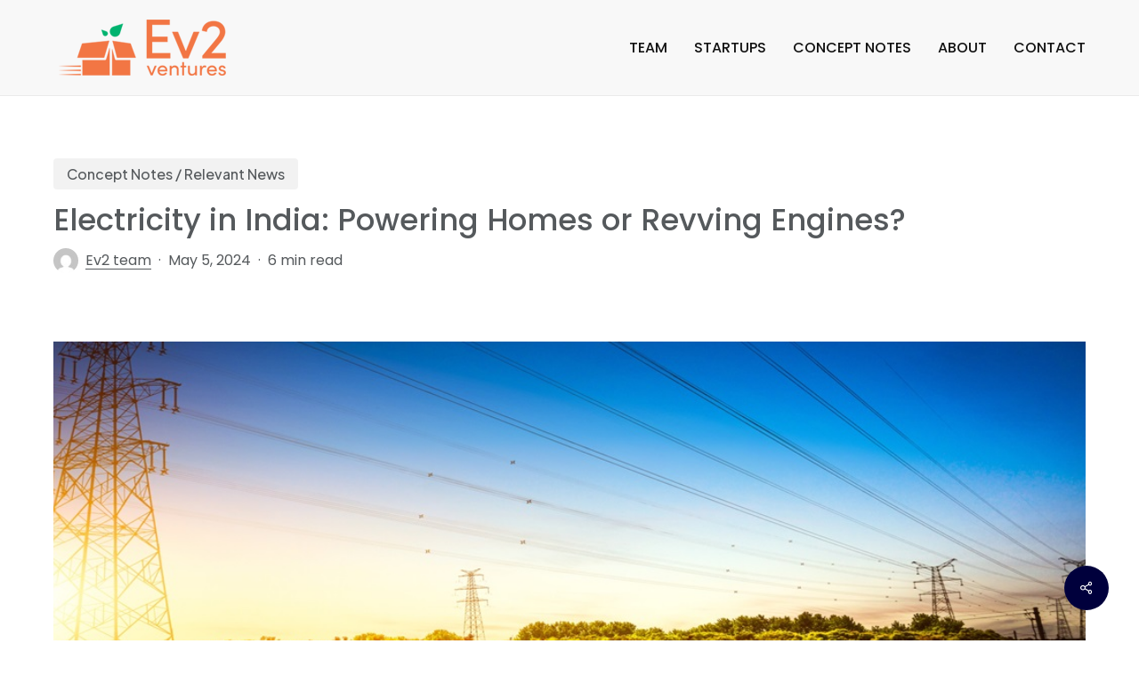

--- FILE ---
content_type: text/html; charset=UTF-8
request_url: https://ev2.vc/2024/05/05/electricity-in-india-powering-homes-or-revving-engines/
body_size: 15924
content:
<!doctype html>
<html lang="en-US" class="no-js">
<head>
	<meta charset="UTF-8">
	<meta name="viewport" content="width=device-width, initial-scale=1, maximum-scale=1, user-scalable=0" /><title>Electricity in India: Powering Homes or Revving Engines? &#8211; Ev2 Ventures &#8211; Smart Mobility</title>
<meta name='robots' content='max-image-preview:large' />
	<style>img:is([sizes="auto" i], [sizes^="auto," i]) { contain-intrinsic-size: 3000px 1500px }</style>
	<link rel='dns-prefetch' href='//fonts.googleapis.com' />
<link rel="alternate" type="application/rss+xml" title="Ev2 Ventures - Smart Mobility &raquo; Feed" href="https://ev2.vc/feed/" />
<link rel="alternate" type="application/rss+xml" title="Ev2 Ventures - Smart Mobility &raquo; Comments Feed" href="https://ev2.vc/comments/feed/" />
<link rel="preload" href="https://ev2.vc/wp-content/themes/salient/css/fonts/icomoon.woff?v=1.6" as="font" type="font/woff" crossorigin="anonymous"><link rel='stylesheet' id='salient-social-css' href='https://ev2.vc/wp-content/plugins/salient-social/css/style.css?ver=1.2.4' type='text/css' media='all' />
<style id='salient-social-inline-css' type='text/css'>

  .sharing-default-minimal .nectar-love.loved,
  body .nectar-social[data-color-override="override"].fixed > a:before, 
  body .nectar-social[data-color-override="override"].fixed .nectar-social-inner a,
  .sharing-default-minimal .nectar-social[data-color-override="override"] .nectar-social-inner a:hover,
  .nectar-social.vertical[data-color-override="override"] .nectar-social-inner a:hover {
    background-color: #00003c;
  }
  .nectar-social.hover .nectar-love.loved,
  .nectar-social.hover > .nectar-love-button a:hover,
  .nectar-social[data-color-override="override"].hover > div a:hover,
  #single-below-header .nectar-social[data-color-override="override"].hover > div a:hover,
  .nectar-social[data-color-override="override"].hover .share-btn:hover,
  .sharing-default-minimal .nectar-social[data-color-override="override"] .nectar-social-inner a {
    border-color: #00003c;
  }
  #single-below-header .nectar-social.hover .nectar-love.loved i,
  #single-below-header .nectar-social.hover[data-color-override="override"] a:hover,
  #single-below-header .nectar-social.hover[data-color-override="override"] a:hover i,
  #single-below-header .nectar-social.hover .nectar-love-button a:hover i,
  .nectar-love:hover i,
  .hover .nectar-love:hover .total_loves,
  .nectar-love.loved i,
  .nectar-social.hover .nectar-love.loved .total_loves,
  .nectar-social.hover .share-btn:hover, 
  .nectar-social[data-color-override="override"].hover .nectar-social-inner a:hover,
  .nectar-social[data-color-override="override"].hover > div:hover span,
  .sharing-default-minimal .nectar-social[data-color-override="override"] .nectar-social-inner a:not(:hover) i,
  .sharing-default-minimal .nectar-social[data-color-override="override"] .nectar-social-inner a:not(:hover) {
    color: #00003c;
  }
</style>
<link rel='stylesheet' id='wp-components-css' href='https://ev2.vc/wp-includes/css/dist/components/style.min.css?ver=6.8.3' type='text/css' media='all' />
<link rel='stylesheet' id='godaddy-styles-css' href='https://ev2.vc/wp-content/mu-plugins/vendor/wpex/godaddy-launch/includes/Dependencies/GoDaddy/Styles/build/latest.css?ver=2.0.2' type='text/css' media='all' />
<link rel='stylesheet' id='salient-grid-system-css' href='https://ev2.vc/wp-content/themes/salient/css/build/grid-system.css?ver=16.1.3' type='text/css' media='all' />
<link rel='stylesheet' id='main-styles-css' href='https://ev2.vc/wp-content/themes/salient/css/build/style.css?ver=16.1.3' type='text/css' media='all' />
<link rel='stylesheet' id='nectar-single-styles-css' href='https://ev2.vc/wp-content/themes/salient/css/build/single.css?ver=16.1.3' type='text/css' media='all' />
<link rel='stylesheet' id='nectar-element-icon-with-text-css' href='https://ev2.vc/wp-content/themes/salient/css/build/elements/element-icon-with-text.css?ver=16.1.3' type='text/css' media='all' />
<link rel='stylesheet' id='nectar-element-recent-posts-css' href='https://ev2.vc/wp-content/themes/salient/css/build/elements/element-recent-posts.css?ver=16.1.3' type='text/css' media='all' />
<link rel='stylesheet' id='nectar_default_font_open_sans-css' href='https://fonts.googleapis.com/css?family=Open+Sans%3A300%2C400%2C600%2C700&#038;subset=latin%2Clatin-ext&#038;display=swap' type='text/css' media='all' />
<link rel='stylesheet' id='responsive-css' href='https://ev2.vc/wp-content/themes/salient/css/build/responsive.css?ver=16.1.3' type='text/css' media='all' />
<link rel='stylesheet' id='select2-css' href='https://ev2.vc/wp-content/themes/salient/css/build/plugins/select2.css?ver=4.0.1' type='text/css' media='all' />
<link rel='stylesheet' id='skin-material-css' href='https://ev2.vc/wp-content/themes/salient/css/build/skin-material.css?ver=16.1.3' type='text/css' media='all' />
<link rel='stylesheet' id='salient-wp-menu-dynamic-css' href='https://ev2.vc/wp-content/uploads/salient/menu-dynamic.css?ver=26806' type='text/css' media='all' />
<link rel='stylesheet' id='dynamic-css-css' href='https://ev2.vc/wp-content/themes/salient/css/salient-dynamic-styles.css?ver=77831' type='text/css' media='all' />
<style id='dynamic-css-inline-css' type='text/css'>
.single.single-post .container-wrap{padding-top:0;}.main-content .featured-media-under-header{padding:min(6vw,90px) 0;}.featured-media-under-header__featured-media:not([data-has-img="false"]){margin-top:min(6vw,90px);}.featured-media-under-header__featured-media:not([data-format="video"]):not([data-format="audio"]):not([data-has-img="false"]){overflow:hidden;position:relative;padding-bottom:40%;}.featured-media-under-header__meta-wrap{display:flex;flex-wrap:wrap;align-items:center;}.featured-media-under-header__meta-wrap .meta-author{display:inline-flex;align-items:center;}.featured-media-under-header__meta-wrap .meta-author img{margin-right:8px;width:28px;border-radius:100px;}.featured-media-under-header__featured-media .post-featured-img{display:block;line-height:0;top:auto;bottom:0;}.featured-media-under-header__featured-media[data-n-parallax-bg="true"] .post-featured-img{height:calc(100% + 75px);}.featured-media-under-header__featured-media .post-featured-img img{position:absolute;top:0;left:0;width:100%;height:100%;object-fit:cover;object-position:top;}@media only screen and (max-width:690px){.featured-media-under-header__featured-media[data-n-parallax-bg="true"] .post-featured-img{height:calc(100% + 45px);}.featured-media-under-header__meta-wrap{font-size:14px;}}.featured-media-under-header__featured-media[data-align="center"] .post-featured-img img{object-position:center;}.featured-media-under-header__featured-media[data-align="bottom"] .post-featured-img img{object-position:bottom;}.featured-media-under-header h1{margin:max(min(0.35em,35px),20px) 0 max(min(0.25em,25px),15px) 0;}.featured-media-under-header__cat-wrap .meta-category a{line-height:1;padding:7px 15px;margin-right:15px;}.featured-media-under-header__cat-wrap .meta-category a:not(:hover){background-color:rgba(0,0,0,0.05);}.featured-media-under-header__cat-wrap .meta-category a:hover{color:#fff;}.featured-media-under-header__meta-wrap a,.featured-media-under-header__cat-wrap a{color:inherit;}.featured-media-under-header__meta-wrap > span:not(:first-child):not(.rich-snippet-hidden):before{content:"·";padding:0 .5em;}.featured-media-under-header__excerpt{margin:0 0 20px 0;}@media only screen and (min-width:691px){[data-animate="fade_in"] .featured-media-under-header__cat-wrap,[data-animate="fade_in"].featured-media-under-header .entry-title,[data-animate="fade_in"] .featured-media-under-header__meta-wrap,[data-animate="fade_in"] .featured-media-under-header__featured-media,[data-animate="fade_in"] .featured-media-under-header__excerpt,[data-animate="fade_in"].featured-media-under-header + .row .content-inner{opacity:0;transform:translateY(50px);animation:nectar_featured_media_load 1s cubic-bezier(0.25,1,0.5,1) forwards;}[data-animate="fade_in"] .featured-media-under-header__cat-wrap{animation-delay:0.1s;}[data-animate="fade_in"].featured-media-under-header .entry-title{animation-delay:0.2s;}[data-animate="fade_in"] .featured-media-under-header__excerpt{animation-delay:0.3s;}[data-animate="fade_in"] .featured-media-under-header__meta-wrap{animation-delay:0.3s;}[data-animate="fade_in"] .featured-media-under-header__featured-media{animation-delay:0.4s;}[data-animate="fade_in"].featured-media-under-header + .row .content-inner{animation-delay:0.5s;}}@keyframes nectar_featured_media_load{0%{transform:translateY(50px);opacity:0;}100%{transform:translateY(0px);opacity:1;}}#header-space{background-color:#ffffff}@media only screen and (min-width:1000px){body #ajax-content-wrap.no-scroll{min-height:calc(100vh - 107px);height:calc(100vh - 107px)!important;}}@media only screen and (min-width:1000px){#page-header-wrap.fullscreen-header,#page-header-wrap.fullscreen-header #page-header-bg,html:not(.nectar-box-roll-loaded) .nectar-box-roll > #page-header-bg.fullscreen-header,.nectar_fullscreen_zoom_recent_projects,#nectar_fullscreen_rows:not(.afterLoaded) > div{height:calc(100vh - 106px);}.wpb_row.vc_row-o-full-height.top-level,.wpb_row.vc_row-o-full-height.top-level > .col.span_12{min-height:calc(100vh - 106px);}html:not(.nectar-box-roll-loaded) .nectar-box-roll > #page-header-bg.fullscreen-header{top:107px;}.nectar-slider-wrap[data-fullscreen="true"]:not(.loaded),.nectar-slider-wrap[data-fullscreen="true"]:not(.loaded) .swiper-container{height:calc(100vh - 105px)!important;}.admin-bar .nectar-slider-wrap[data-fullscreen="true"]:not(.loaded),.admin-bar .nectar-slider-wrap[data-fullscreen="true"]:not(.loaded) .swiper-container{height:calc(100vh - 105px - 32px)!important;}}.admin-bar[class*="page-template-template-no-header"] .wpb_row.vc_row-o-full-height.top-level,.admin-bar[class*="page-template-template-no-header"] .wpb_row.vc_row-o-full-height.top-level > .col.span_12{min-height:calc(100vh - 32px);}body[class*="page-template-template-no-header"] .wpb_row.vc_row-o-full-height.top-level,body[class*="page-template-template-no-header"] .wpb_row.vc_row-o-full-height.top-level > .col.span_12{min-height:100vh;}@media only screen and (max-width:999px){.using-mobile-browser #nectar_fullscreen_rows:not(.afterLoaded):not([data-mobile-disable="on"]) > div{height:calc(100vh - 146px);}.using-mobile-browser .wpb_row.vc_row-o-full-height.top-level,.using-mobile-browser .wpb_row.vc_row-o-full-height.top-level > .col.span_12,[data-permanent-transparent="1"].using-mobile-browser .wpb_row.vc_row-o-full-height.top-level,[data-permanent-transparent="1"].using-mobile-browser .wpb_row.vc_row-o-full-height.top-level > .col.span_12{min-height:calc(100vh - 146px);}html:not(.nectar-box-roll-loaded) .nectar-box-roll > #page-header-bg.fullscreen-header,.nectar_fullscreen_zoom_recent_projects,.nectar-slider-wrap[data-fullscreen="true"]:not(.loaded),.nectar-slider-wrap[data-fullscreen="true"]:not(.loaded) .swiper-container,#nectar_fullscreen_rows:not(.afterLoaded):not([data-mobile-disable="on"]) > div{height:calc(100vh - 93px);}.wpb_row.vc_row-o-full-height.top-level,.wpb_row.vc_row-o-full-height.top-level > .col.span_12{min-height:calc(100vh - 93px);}body[data-transparent-header="false"] #ajax-content-wrap.no-scroll{min-height:calc(100vh - 93px);height:calc(100vh - 93px);}}.screen-reader-text,.nectar-skip-to-content:not(:focus){border:0;clip:rect(1px,1px,1px,1px);clip-path:inset(50%);height:1px;margin:-1px;overflow:hidden;padding:0;position:absolute!important;width:1px;word-wrap:normal!important;}.row .col img:not([srcset]){width:auto;}.row .col img.img-with-animation.nectar-lazy:not([srcset]){width:100%;}
::-webkit-scrollbar {
  height: 5px;
  width: 10px
}

::-webkit-scrollbar-track {
  background: #f1f1f1
}

::-webkit-scrollbar-thumb {
  background: #888
}

::-webkit-scrollbar-thumb:hover {
  background: #555
}
h1, h2, h3, h4, h5, h6 {
    color: #000;}
.slide-out-widget-area-toggle.mobile-icon .lines-button.x2 .lines:after, 
.slide-out-widget-area-toggle.mobile-icon .lines-button.x2 .lines:before, 
.slide-out-widget-area-toggle.mobile-icon .lines-button:after, 
.slide-out-widget-area-toggle.mobile-icon .lines-button.x2 .lines:before, 
.slide-out-widget-area-toggle.mobile-icon .lines-button:after,
.slide-out-widget-area-toggle.mobile-icon .lines,
#header-outer.transparent[data-permanent-transparent="false"] #top .slide-out-widget-area-toggle.mobile-icon i:before,
#header-outer.transparent[data-permanent-transparent="false"] #top .slide-out-widget-area-toggle.mobile-icon i:after{
    background-color: #e27d50 !important;
}
#header-outer .left-aligned-ocm .lines:before, body #header-outer .slide-out-widget-area-toggle.mobile-icon .lines:before, body[data-slide-out-widget-area-style=slide-out-from-right-hover] .slide-out-widget-area-toggle.mobile-icon .lines:before {
    width: 22px !important;
}
header#top {
    border-bottom: 1px solid rgba(106, 110, 112, 0.1) !important;
}
div#page-header-bg {
    padding: 50px 0 !important;
}
#page-header-bg .span_6 {
    transform: none;
}
#page-header-wrap, #page-header-bg,body:not(.single-post) #page-header-bg:not(.fullscreen-header) {
    height: auto !important;
}
@media only screen and (min-width :1px) and (max-width :999px) {
body:not(.single-post) #page-header-bg:not(.fullscreen-header) .span_6 {
    min-height: auto !important;
    margin-bottom: 0 !important;
}
}
.j-c-c >.span_12 {
    justify-content: center;
}
.section-title h2{
    font-size:26px !important;
    line-height:30px !important;
}
.section-title p{
    font-size:16px !important;
}
.section-title{
    border-bottom:none !important;
}
.three_boxes img{
    width: 80px !important;
    height: 80px !important;
}
.fourboxes img {
    height: 100px;
    width: auto !important;
}
.fourboxes .vc_column-inner {
    padding: 35px 15px !important;
}
.row .col .team-member h4,.team-meta h3 {
    font-size: 20px !important;
    line-height:26px !important;
    color:#111111;
}
.team-meta {
    display: flex;
    flex-direction: column-reverse;
}
.team-meta h5, .team-member p.description {
    font-size: 16px !important;
    font-weight: normal !important;
    margin: 15px 0 !important;
}
.position {
    padding: 0 10px;
    color: #111111 !important;
    font-size: 14px;
}
.nectar_team_member_overlay {
    max-width: 1000px !important;
    margin: auto;
    top: 180px;
    max-height:400px !important;
}
.team-desc {
    max-height: 300px;
}
.nectar_team_member_overlay .team_member_details {
    padding: 25px;
    max-height: 400px;2
}
.team_member_picture {
    display: none;
}
.post .content-inner .post-featured-img img {
    border-radius: 6px;
}
/*mailchimp*/
.above_footer_sec{
border-top:1px solid #e1e1e1
}
.lets_info .lets_txt {
    display: inline-block;
    vertical-align: middle;
    font-size: 18px;
    color: #111111;
    text-transform: uppercase;
    padding: 0 30px 0 0;
}
body .lets_info form .lets_list .submit_btn {
    width: 20px;
    height: 20px;
    position: absolute;
    top: 11px;
    right: 15px;
    background: url(https://growthtribe.in/ev2/wp-content/uploads/2024/03/lets_bg.png) 0 0 no-repeat;
    overflow: hidden;
    border: 0;
    text-indent: 9999px;
    padding: 0 !important;
}
body .lets_info form .lets_list .submit_btn:hover{
    transform:none !important;
}
.lets_info .lets_list {
    display: inline-block;
    vertical-align: middle;
    position: relative;
}
.lets_info .lets_list .email_txt {
    border-style: solid !important;
    border-width: 1px !important;
    border-color: rgb(212, 217, 226) !important;
    border-radius: 6px;
    background-color: rgb(255, 255, 255) !important;
    width: 350px;
    height: 42px !important;
    padding: 0 45px 0 10px !important;
    color: #b0b0b3;
    font-size: 14px;
}
@media screen and (min-width: 691px) {
.followus_info {
    float: right;
}
.position {
    height: 60px;}
}
@media screen and (max-width: 691px) {
    .lets_info,.followus_info{
        text-align:center;
    }
    .lets_info .lets_txt{
        margin-bottom:20px;
    }
    .lets_info .lets_list .email_txt{
        width:100%;
    }
.followus_info {
    margin-top: 20px;
}
.lets_info .lets_list,.followus_info .followus_txt{
    display:block !important;
}
}
.followus_info .followus_txt {
    display: inline-block;
    vertical-align: middle;
    font-size: 14px;
    color: #696969;
    padding: 0 30px 0 0;
}
.followus_info .followus_txt h5 {
    margin: 0;
    padding: 0;
    font-size: 18px;
    color: #111111;
    text-transform: uppercase;
}
.followus_info .followus_txt p {
    margin: 0;
    padding: 0;
}
.followus_info .followus_list {
    display: inline-block;
    vertical-align: middle;
}
.followus_info .followus_list ul {
    margin: 0;
    padding: 0;
    list-style: none;
}
.followus_info .followus_list ul li {
    display: inline-block;
    vertical-align: middle;
    margin: 0 5px;
    padding: 0;
    color: #111111;
    font-size: 20px;
}
/*mailchimp*/
.row .col .iwithtext .iwt-icon img:not([srcset]){
    width:auto !important;
}
.iwithtext .iwt-text {
    padding-left: 30px;
}
div[data-style=parallax_next_only].blog_next_prev_buttons h3{
    font-size:20px !important;
}
.fs-18 {
    font-size: 18px;
}
.post-area {
    max-width: 100% !important;
}
</style>
<link rel='stylesheet' id='redux-google-fonts-salient_redux-css' href='https://fonts.googleapis.com/css?family=Plus+Jakarta+Sans%3A700%2C500%2C400%2C300%7CPoppins%3A500%2C400%7CRubik%3A500&#038;subset=latin&#038;display=swap&#038;ver=6.8.3' type='text/css' media='all' />
<script type="text/javascript" src="https://ev2.vc/wp-includes/js/jquery/jquery.min.js?ver=3.7.1" id="jquery-core-js"></script>
<script type="text/javascript" src="https://ev2.vc/wp-includes/js/jquery/jquery-migrate.min.js?ver=3.4.1" id="jquery-migrate-js"></script>
<script></script><link rel="https://api.w.org/" href="https://ev2.vc/wp-json/" /><link rel="alternate" title="JSON" type="application/json" href="https://ev2.vc/wp-json/wp/v2/posts/315" /><link rel="EditURI" type="application/rsd+xml" title="RSD" href="https://ev2.vc/xmlrpc.php?rsd" />
<meta name="generator" content="WordPress 6.8.3" />
<link rel="canonical" href="https://ev2.vc/2024/05/05/electricity-in-india-powering-homes-or-revving-engines/" />
<link rel='shortlink' href='https://ev2.vc/?p=315' />
<link rel="alternate" title="oEmbed (JSON)" type="application/json+oembed" href="https://ev2.vc/wp-json/oembed/1.0/embed?url=https%3A%2F%2Fev2.vc%2F2024%2F05%2F05%2Felectricity-in-india-powering-homes-or-revving-engines%2F" />
<link rel="alternate" title="oEmbed (XML)" type="text/xml+oembed" href="https://ev2.vc/wp-json/oembed/1.0/embed?url=https%3A%2F%2Fev2.vc%2F2024%2F05%2F05%2Felectricity-in-india-powering-homes-or-revving-engines%2F&#038;format=xml" />
<script type="text/javascript"> var root = document.getElementsByTagName( "html" )[0]; root.setAttribute( "class", "js" ); </script><meta name="generator" content="Powered by WPBakery Page Builder - drag and drop page builder for WordPress."/>
<link rel="icon" href="https://ev2.vc/wp-content/uploads/2024/03/cropped-ev2_favicon-300x300-1-100x100.png" sizes="32x32" />
<link rel="icon" href="https://ev2.vc/wp-content/uploads/2024/03/cropped-ev2_favicon-300x300-1.png" sizes="192x192" />
<link rel="apple-touch-icon" href="https://ev2.vc/wp-content/uploads/2024/03/cropped-ev2_favicon-300x300-1.png" />
<meta name="msapplication-TileImage" content="https://ev2.vc/wp-content/uploads/2024/03/cropped-ev2_favicon-300x300-1.png" />
<noscript><style> .wpb_animate_when_almost_visible { opacity: 1; }</style></noscript></head><body class="wp-singular post-template-default single single-post postid-315 single-format-standard wp-theme-salient material wpb-js-composer js-comp-ver-7.1 vc_responsive" data-footer-reveal="false" data-footer-reveal-shadow="none" data-header-format="default" data-body-border="off" data-boxed-style="" data-header-breakpoint="1000" data-dropdown-style="minimal" data-cae="easeOutQuart" data-cad="1400" data-megamenu-width="contained" data-aie="none" data-ls="fancybox" data-apte="standard" data-hhun="0" data-fancy-form-rcs="1" data-form-style="default" data-form-submit="default" data-is="minimal" data-button-style="slightly_rounded_shadow" data-user-account-button="false" data-flex-cols="true" data-col-gap="50px" data-header-inherit-rc="false" data-header-search="false" data-animated-anchors="true" data-ajax-transitions="false" data-full-width-header="false" data-slide-out-widget-area="true" data-slide-out-widget-area-style="slide-out-from-right" data-user-set-ocm="off" data-loading-animation="none" data-bg-header="false" data-responsive="1" data-ext-responsive="true" data-ext-padding="60" data-header-resize="0" data-header-color="custom" data-cart="false" data-remove-m-parallax="" data-remove-m-video-bgs="" data-m-animate="1" data-force-header-trans-color="light" data-smooth-scrolling="0" data-permanent-transparent="false" >
	
	<script type="text/javascript">
	 (function(window, document) {

		 if(navigator.userAgent.match(/(Android|iPod|iPhone|iPad|BlackBerry|IEMobile|Opera Mini)/)) {
			 document.body.className += " using-mobile-browser mobile ";
		 }
		 if(navigator.userAgent.match(/Mac/) && navigator.maxTouchPoints && navigator.maxTouchPoints > 2) {
			document.body.className += " using-ios-device ";
		}

		 if( !("ontouchstart" in window) ) {

			 var body = document.querySelector("body");
			 var winW = window.innerWidth;
			 var bodyW = body.clientWidth;

			 if (winW > bodyW + 4) {
				 body.setAttribute("style", "--scroll-bar-w: " + (winW - bodyW - 4) + "px");
			 } else {
				 body.setAttribute("style", "--scroll-bar-w: 0px");
			 }
		 }

	 })(window, document);
   </script><a href="#ajax-content-wrap" class="nectar-skip-to-content">Skip to main content</a><div class="ocm-effect-wrap"><div class="ocm-effect-wrap-inner">	
	<div id="header-space"  data-header-mobile-fixed='1'></div> 
	
		<div id="header-outer" data-has-menu="true" data-has-buttons="no" data-header-button_style="shadow_hover_scale" data-using-pr-menu="false" data-mobile-fixed="1" data-ptnm="false" data-lhe="animated_underline" data-user-set-bg="#f8f8f8" data-format="default" data-permanent-transparent="false" data-megamenu-rt="0" data-remove-fixed="0" data-header-resize="0" data-cart="false" data-transparency-option="" data-box-shadow="small" data-shrink-num="6" data-using-secondary="0" data-using-logo="1" data-logo-height="97" data-m-logo-height="70" data-padding="5" data-full-width="false" data-condense="false" >
		
<div id="search-outer" class="nectar">
	<div id="search">
		<div class="container">
			 <div id="search-box">
				 <div class="inner-wrap">
					 <div class="col span_12">
						  <form role="search" action="https://ev2.vc/" method="GET">
														 <input type="text" name="s"  value="" aria-label="Search" placeholder="Type what you&#039;re looking for" />
							 
						
												</form>
					</div><!--/span_12-->
				</div><!--/inner-wrap-->
			 </div><!--/search-box-->
			 <div id="close"><a href="#"><span class="screen-reader-text">Close Search</span>
				<span class="close-wrap"> <span class="close-line close-line1"></span> <span class="close-line close-line2"></span> </span>				 </a></div>
		 </div><!--/container-->
	</div><!--/search-->
</div><!--/search-outer-->

<header id="top">
	<div class="container">
		<div class="row">
			<div class="col span_3">
								<a id="logo" href="https://ev2.vc" data-supplied-ml-starting-dark="false" data-supplied-ml-starting="false" data-supplied-ml="false" >
					<img class="stnd skip-lazy dark-version" width="200" height="97" alt="Ev2 Ventures - Smart Mobility" src="https://ev2.vc/wp-content/uploads/2024/03/ev2_logo.png"  />				</a>
							</div><!--/span_3-->

			<div class="col span_9 col_last">
									<div class="nectar-mobile-only mobile-header"><div class="inner"></div></div>
													<div class="slide-out-widget-area-toggle mobile-icon slide-out-from-right" data-custom-color="false" data-icon-animation="simple-transform">
						<div> <a href="#sidewidgetarea" role="button" aria-label="Navigation Menu" aria-expanded="false" class="closed">
							<span class="screen-reader-text">Menu</span><span aria-hidden="true"> <i class="lines-button x2"> <i class="lines"></i> </i> </span>
						</a></div>
					</div>
				
									<nav>
													<ul class="sf-menu">
								<li id="menu-item-128" class="menu-item menu-item-type-custom menu-item-object-custom menu-item-home nectar-regular-menu-item menu-item-128"><a href="https://ev2.vc/#team"><span class="menu-title-text">Team</span></a></li>
<li id="menu-item-129" class="menu-item menu-item-type-custom menu-item-object-custom menu-item-home nectar-regular-menu-item menu-item-129"><a href="https://ev2.vc/#startups"><span class="menu-title-text">Startups</span></a></li>
<li id="menu-item-125" class="menu-item menu-item-type-post_type menu-item-object-page nectar-regular-menu-item menu-item-125"><a href="https://ev2.vc/blog/"><span class="menu-title-text">Concept Notes</span></a></li>
<li id="menu-item-127" class="menu-item menu-item-type-post_type menu-item-object-page nectar-regular-menu-item menu-item-127"><a href="https://ev2.vc/about/"><span class="menu-title-text">About</span></a></li>
<li id="menu-item-126" class="menu-item menu-item-type-post_type menu-item-object-page nectar-regular-menu-item menu-item-126"><a href="https://ev2.vc/contact/"><span class="menu-title-text">Contact</span></a></li>
							</ul>
													<ul class="buttons sf-menu" data-user-set-ocm="off">

								
							</ul>
						
					</nav>

					
				</div><!--/span_9-->

				
			</div><!--/row-->
					</div><!--/container-->
	</header>		
	</div>
		<div id="ajax-content-wrap">


<div class="container-wrap no-sidebar" data-midnight="dark" data-remove-post-date="0" data-remove-post-author="0" data-remove-post-comment-number="0">
	<div class="container main-content">

		
<div class="row hentry featured-media-under-header" data-animate="none">
  <div class="featured-media-under-header__content">
    <div class="featured-media-under-header__cat-wrap">
    
<span class="meta-category nectar-inherit-label">

<a class="nectar-inherit-border-radius nectar-bg-hover-accent-color concept-notes-relevant-news" href="https://ev2.vc/category/concept-notes-relevant-news/">Concept Notes / Relevant News</a></span>    </div>

    <h1 class="entry-title">Electricity in India: Powering Homes or Revving Engines?</h1>
        <div class="featured-media-under-header__meta-wrap nectar-link-underline-effect">
    <span class="meta-author vcard author"><img alt='Ev2 team' src='https://secure.gravatar.com/avatar/cb83b106b2b2d089de34b037d1ee4c300d1e2437e6b8d416e562876012fb9bdd?s=40&#038;d=mm&#038;r=g' srcset='https://secure.gravatar.com/avatar/cb83b106b2b2d089de34b037d1ee4c300d1e2437e6b8d416e562876012fb9bdd?s=80&#038;d=mm&#038;r=g 2x' class='avatar avatar-40 photo' height='40' width='40' decoding='async'/><span><span class="fn"><a href="https://ev2.vc/author/admin/" title="Posts by Ev2 team" rel="author">Ev2 team</a></span></span></span><span class="meta-date date updated">May 5, 2024</span><span class="meta-reading-time">6 min read</span>    </div>

      </div>
    <div class="featured-media-under-header__featured-media" data-n-parallax-bg="true" data-parallax-speed="subtle" data-has-img="true" data-align="center" data-format="default">
    <style type="text/css">@media only screen and (max-width: 999px) and (min-width: 691px) {
          .featured-media-under-header__featured-media .post-featured-img {
             background-image: url("https://ev2.vc/wp-content/uploads/2024/05/banner-1024x419.jpg")!important;
          }
        }
        @media only screen and (max-width: 690px) {
          .featured-media-under-header__featured-media .post-featured-img {
            background-image: url("https://ev2.vc/wp-content/uploads/2024/05/banner-768x314.jpg")!important;
         }
        }</style><span class="post-featured-img page-header-bg-image parallax-layer"><img width="1160" height="475" src="https://ev2.vc/wp-content/uploads/2024/05/banner.jpg" class="attachment-full size-full wp-post-image" alt="" decoding="async" loading="lazy" srcset="https://ev2.vc/wp-content/uploads/2024/05/banner.jpg 1160w, https://ev2.vc/wp-content/uploads/2024/05/banner-300x123.jpg 300w, https://ev2.vc/wp-content/uploads/2024/05/banner-1024x419.jpg 1024w, https://ev2.vc/wp-content/uploads/2024/05/banner-768x314.jpg 768w" sizes="auto, (max-width: 1160px) 100vw, 1160px" /></span>  </div>
  </div>
		<div class="row">

			
			<div class="post-area col standard-minimal span_12 col_last" role="main">

			
<article id="post-315" class="post-315 post type-post status-publish format-standard has-post-thumbnail category-concept-notes-relevant-news">
  
  <div class="inner-wrap">

		<div class="post-content" data-hide-featured-media="0">
      
        <div class="content-inner"><p><small><em>‘ACCELERATE‘ by EV2 Ventures is a multi-part article series on the smart mobility landscape in India. In the fourth edition, we outline our perspective on the collective efforts that need to assimilate in the mobility space to achieve India’s target of Net zero Emissions by 2070.</em></small></p>
<p><strong>The Growth of  Power Generation in India: Generation, Transmission &amp; Distribution</strong><strong> </strong></p>
<p>After, China &amp; USA, India sits as the world&#8217;s third-largest electricity producer, boasting a total installed capacity of 417 GW as of May 2023. The ambitious target for 2023-24 is 1.75 million GWh, representing a 7.2% increase from FY 2022-23 where the total electricity generation reached 1.62 million GWh. The CAGR of total installed generation capacity was 7.7% during the period from 2008-09 to 2022-23. The CAGR in RES was 17.4%, whereas it was 5.7% in all other sources during the period.</p>
<p>Government of India has set an ambitious target for enhancement of non-fossil fuel energy capacity to 500 GW (179 GWh presently) by 2030 showing a CAGR of 15%</p>
<p><strong><img fetchpriority="high" decoding="async" class="size-full wp-image-332 aligncenter" src="https://ev2.vc/wp-content/uploads/2024/05/chart1.jpg" alt="" width="1152" height="352" srcset="https://ev2.vc/wp-content/uploads/2024/05/chart1.jpg 1152w, https://ev2.vc/wp-content/uploads/2024/05/chart1-300x92.jpg 300w, https://ev2.vc/wp-content/uploads/2024/05/chart1-1024x313.jpg 1024w, https://ev2.vc/wp-content/uploads/2024/05/chart1-768x235.jpg 768w" sizes="(max-width: 1152px) 100vw, 1152px" /> </strong></p>
<p>The transmission sector opened to private investments in 1998,  but characterized by high sunk costs, operates as a natural monopoly, limiting entry for non-public entities. Private investments require approval from CERC, although the public sector dominates. The Ministry of Power&#8217;s plan aims to integrate over 500 GW of renewable energy capacity by 2030, providing visibility and investment opportunities for developers.</p>
<p>Bulk transmission (220 kV &amp; above) grew from 2.21 lakh ckm in 2008-09 to 4.71 lakh ckm in 2022-23, reflecting a 5.6% CAGR. Substation transformation capacity increased from 2.89 lakh MVA to 11.80 lakh MVA, with a CAGR of 10.6% during the same period, as shown below.</p>
<p><img decoding="async" class="size-full wp-image-331 aligncenter" src="https://ev2.vc/wp-content/uploads/2024/05/chart2.jpg" alt="" width="910" height="422" srcset="https://ev2.vc/wp-content/uploads/2024/05/chart2.jpg 910w, https://ev2.vc/wp-content/uploads/2024/05/chart2-300x139.jpg 300w, https://ev2.vc/wp-content/uploads/2024/05/chart2-768x356.jpg 768w" sizes="(max-width: 910px) 100vw, 910px" /></p>
<p>Source: CEA</p>
<p>The distribution sector, a vital component in the electricity supply chain, is predominantly owned by State Electricity Distribution Companies (DISCOMs)/State Electricity Boards (SEBs). As per the latest available ‘Report on Performance of State Power Utilities2021-22’ published by Power Finance Corporation Ltd (PFC), the average all-India AT&amp;C losses were about 16.42% in 2021-22. More than 90% of these losses can be attributed to Transmission and Distribution Losses, which correspond to electricity produced but not paid for. The government is prioritizing grid modernization and smart metering to address distribution challenges.</p>
<p><strong><br />
Consumption</strong></p>
<p># Projected Generation &amp; Consumption according to historical CAGRs. Export &amp; Import of electricity along with AT&amp; C Losses not included.</p>
<p>The consumption reached 1503.65 BU KWH i.e. 1.5 million GWh in 2022-23, according to the Central Electricity Authority (CEA). This represents a 9.5% increase compared to 2021-22.</p>
<p><em>Per capita consumption: </em></p>
<p>In financial year 2022, it was around 1.3 megawatt-hours (MWh) per capita. This value shows the average electricity consumption per person in India (<a href="https://cercind.gov.in/2023/market_monitoring/Annual%20Report%202022-23.pdf">CERC</a>). <em> </em>Despite being the third-largest producer, India&#8217;s per capita electricity consumption remains low at 1,327 kWh (FY 2023) as compared to the international average of around 3577 kWh. The residential sector consumes 24% of total electricity, followed by agriculture (18%) and industry (17%) (Source: IEA, 2022).</p>
<p>India has become a net exporter of power, exporting 2,410 GWh to Bangladesh, Nepal and Bhutan in FY23</p>
<p><img loading="lazy" decoding="async" class="size-full wp-image-330 aligncenter" src="https://ev2.vc/wp-content/uploads/2024/05/chart3.jpg" alt="" width="1159" height="228" srcset="https://ev2.vc/wp-content/uploads/2024/05/chart3.jpg 1159w, https://ev2.vc/wp-content/uploads/2024/05/chart3-300x59.jpg 300w, https://ev2.vc/wp-content/uploads/2024/05/chart3-1024x201.jpg 1024w, https://ev2.vc/wp-content/uploads/2024/05/chart3-768x151.jpg 768w" sizes="auto, (max-width: 1159px) 100vw, 1159px" /></p>
<p>&nbsp;</p>
<p><strong>Is the electricity generation enough?</strong></p>
<p>-Electric vehicle (EV) charging infrastructure and adoption are in their nascent stages. With 3.2 million EVs sold till date with 1.7 Mn 2-Wheelers, 1.2 Mn 3-Wheelers, 150k 4-Wheelers, and 5000 buses, the total energy requirement for 2023 was a mere 625 GWh, amounting to the per capita consumption of less than 1 KWh.</p>
<p>-With the electric vehicle market expected to grow at a CAGR of 44% to roughly 14.5 million EV Sales annually (excluding E-rickshaws) by 2030, the energy requirement of the total EVs on road i.e. around 44 million vehicles would be roughly 19,000 GWh/year** i.e. less than 1% of the total expected energy generation of 2.2 million GWh.</p>
<p>&#8211; The electricity requirement of EVs is expected to grow at a CAGR of 63% but due to such low quantum, the energy requirement by 2030 is not substantial considering India recently exported roughly 13% of the expected requirement of ~19000 GWh to neighboring countries in 2022-23.</p>
<p>Growing Electricity requirement with increasing EV Sales in India^</p>
<p>*For energy consumption calculation was done using the following assumptions: 1000km/month utilization; 2W- 4KWh battery with a range of 130km; 3W passenger- 9KWh battery with a range of 160km, 3W Goods- 9KWh battery with a range of 100km; 4W- 26KWh battery with a range of 300kms; Bus- 300KWh battery with a range of 250km</p>
<p>**The total energy consumption on average per vehicle is taken to be 301KWh increasing at 5% annually to factor in increasing battery efficiency. The total no. of vehicles excludes E-ricks</p>
<p>^The surplus is calculated without factoring in exports, imports &amp; theft</p>
<p>-The electricity consumption showed a CAGR of 4.27% from 2012-13 to 2022-23, while the electricity generation and generation capacity increased at a CAGR of 5.18% and 7.7% respectively during the same period. The faster generation rate enabled India to reduce its deficit from 8.7% to 0.5% in a decade. If the trend continues, India will continue to grow at a surplus ( ~6% by 2030), despite the increasing EV energy demand as it contributes to less than 15% of the added supply.</p>
<p>-The AT&amp;C losses have declined from 22% in FY 22 to 16% FY 23, showing a 27% decline. This comes in effect as Ministry of Power launched  Revamped Distribution Sector Scheme (RDSS) in July, 2021 to reduce the AT&amp;C losses to pan-India levels of 12-15% and ACS-ARR (Average Cost of Supply &#8211; Average Realizable Revenue) gap to zero by 2024-25.</p>
<p><img loading="lazy" decoding="async" class=" wp-image-329 alignnone" src="https://ev2.vc/wp-content/uploads/2024/05/chart4.jpg" alt="" width="514" height="333" border="1" data-wp-editing="1" srcset="https://ev2.vc/wp-content/uploads/2024/05/chart4.jpg 555w, https://ev2.vc/wp-content/uploads/2024/05/chart4-300x195.jpg 300w" sizes="auto, (max-width: 514px) 100vw, 514px" /> <img loading="lazy" decoding="async" class=" wp-image-328 alignright" src="https://ev2.vc/wp-content/uploads/2024/05/chart5.jpg" alt="" width="538" height="333" border="1" srcset="https://ev2.vc/wp-content/uploads/2024/05/chart5.jpg 594w, https://ev2.vc/wp-content/uploads/2024/05/chart5-300x186.jpg 300w" sizes="auto, (max-width: 538px) 100vw, 538px" /></p>
<p><img loading="lazy" decoding="async" class="size-full wp-image-333 aligncenter" src="https://ev2.vc/wp-content/uploads/2024/05/chart6.jpg" alt="" width="1195" height="156" srcset="https://ev2.vc/wp-content/uploads/2024/05/chart6.jpg 1195w, https://ev2.vc/wp-content/uploads/2024/05/chart6-300x39.jpg 300w, https://ev2.vc/wp-content/uploads/2024/05/chart6-1024x134.jpg 1024w, https://ev2.vc/wp-content/uploads/2024/05/chart6-768x100.jpg 768w" sizes="auto, (max-width: 1195px) 100vw, 1195px" /></p>
<p><strong>Conclusion</strong><strong> </strong></p>
<p>Choice between powering homes and charging EVs is not a stark binary. Grid modernization, renewable energy integration, and smart charging technologies, like off-peak charging, can harmonize electricity needs without sacrificing convenience or sustainability. This, coupled with effective theft reduction and infrastructure upgrades, paves the way for a robust future where Indian homes and EVs thrive in tandem, powered by a clean and resilient electricity grid.</p>
<p>&nbsp;</p>
<p><small><em>Contact Us: We welcome all friends of Ev2 Ventures to reach out for an open discussion and we are just an email away for any inquiries or clarifications – </em><em><u>Email: </u></em><a href="mailto:Team@Ev2.vc"><em>Team@Ev2.vc</em></a></small></p>
</div>        
      </div><!--/post-content-->
      
    </div><!--/inner-wrap-->
    
</article>
		</div><!--/post-area-->

			
		</div><!--/row-->

		<div class="row">

			<div data-n-parallax-bg="true" data-parallax-speed="subtle" data-post-header-style="image_under" class="blog_next_prev_buttons vc_row-fluid  standard_section" data-style="parallax_next_only" data-midnight="light"> <div class="parallax-layer-wrap"><div class="parallax-layer"><div class="post-bg-img" style="background-image: url(https://ev2.vc/wp-content/uploads/2024/03/bright-pop-landscape-road-scaled.jpg);"></div></div></div>
					 <div class="col span_12 dark left">
						 <div class="inner">
							 <span><i class="next-prev-title">Next Post</i></span><a href="https://ev2.vc/2023/09/29/the-need-for-sustainable-transportation-in-india/" rel="prev"><h3>The Need for Sustainable Transportation In India</h3></a>						 </div>
					 </div>
					 <span class="bg-overlay"></span>
					 <span class="full-link"><a href="https://ev2.vc/2023/09/29/the-need-for-sustainable-transportation-in-india/" rel="prev">The Need for Sustainable Transportation In India</a></span>

				 
			 </div>

			 <div class="row vc_row-fluid full-width-section related-post-wrap" data-using-post-pagination="true" data-midnight="dark"> <div class="row-bg-wrap"><div class="row-bg"></div></div> <h3 class="related-title ">Related Posts</h3><div class="row span_12 blog-recent related-posts columns-3" data-style="material" data-color-scheme="light">
						<div class="col span_4">
							<div class="inner-wrap post-144 post type-post status-publish format-standard has-post-thumbnail category-concept-notes-relevant-news">

								<a href="https://ev2.vc/2023/09/29/the-need-for-sustainable-transportation-in-india/" class="img-link"><span class="post-featured-img"><img width="600" height="403" src="https://ev2.vc/wp-content/uploads/2024/03/bright-pop-landscape-road-600x403.jpg" class="attachment-portfolio-thumb size-portfolio-thumb wp-post-image" alt="" title="" decoding="async" loading="lazy" srcset="https://ev2.vc/wp-content/uploads/2024/03/bright-pop-landscape-road-600x403.jpg 600w, https://ev2.vc/wp-content/uploads/2024/03/bright-pop-landscape-road-900x604.jpg 900w, https://ev2.vc/wp-content/uploads/2024/03/bright-pop-landscape-road-400x269.jpg 400w" sizes="auto, (max-width: 600px) 100vw, 600px" /></span></a>
								<span class="meta-category"><a class="concept-notes-relevant-news" href="https://ev2.vc/category/concept-notes-relevant-news/">Concept Notes / Relevant News</a></span>
								<a class="entire-meta-link" href="https://ev2.vc/2023/09/29/the-need-for-sustainable-transportation-in-india/" aria-label="The Need for Sustainable Transportation In India"></a>

								<div class="article-content-wrap">
									<div class="post-header">
										<span class="meta">
																					</span>
										<h3 class="title">The Need for Sustainable Transportation In India</h3>
										<div class="excerpt">Replacing the conventional transportation system with a sustainable one needs a holistic approach and mandates serious efforts on the part&hellip;</div>									</div><!--/post-header-->

									<div class="grav-wrap"><img alt='Ev2 team' src='https://secure.gravatar.com/avatar/cb83b106b2b2d089de34b037d1ee4c300d1e2437e6b8d416e562876012fb9bdd?s=70&#038;d=mm&#038;r=g' srcset='https://secure.gravatar.com/avatar/cb83b106b2b2d089de34b037d1ee4c300d1e2437e6b8d416e562876012fb9bdd?s=140&#038;d=mm&#038;r=g 2x' class='avatar avatar-70 photo' height='70' width='70' loading='lazy' decoding='async'/><div class="text"> <a href="https://ev2.vc/author/admin/">Ev2 team</a><span>September 29, 2023</span></div></div>								</div>

								
							</div>
						</div>
						
						<div class="col span_4">
							<div class="inner-wrap post-145 post type-post status-publish format-standard has-post-thumbnail category-concept-notes-relevant-news">

								<a href="https://ev2.vc/2021/02/08/rising-digitization-to-redefine-indian-logistics-transportation-industry/" class="img-link"><span class="post-featured-img"><img width="600" height="403" src="https://ev2.vc/wp-content/uploads/2024/03/Logistics-600x403.jpeg" class="attachment-portfolio-thumb size-portfolio-thumb wp-post-image" alt="" title="" decoding="async" loading="lazy" srcset="https://ev2.vc/wp-content/uploads/2024/03/Logistics-600x403.jpeg 600w, https://ev2.vc/wp-content/uploads/2024/03/Logistics-900x604.jpeg 900w, https://ev2.vc/wp-content/uploads/2024/03/Logistics-400x269.jpeg 400w" sizes="auto, (max-width: 600px) 100vw, 600px" /></span></a>
								<span class="meta-category"><a class="concept-notes-relevant-news" href="https://ev2.vc/category/concept-notes-relevant-news/">Concept Notes / Relevant News</a></span>
								<a class="entire-meta-link" href="https://ev2.vc/2021/02/08/rising-digitization-to-redefine-indian-logistics-transportation-industry/" aria-label="Rising Digitization to Redefine Indian Logistics &#038; Transportation Industry"></a>

								<div class="article-content-wrap">
									<div class="post-header">
										<span class="meta">
																					</span>
										<h3 class="title">Rising Digitization to Redefine Indian Logistics &#038; Transportation Industry</h3>
										<div class="excerpt">While logistics and supply chain have always been the backbone for any country’s growth, the Covid-19 pandemic has emphasized their&hellip;</div>									</div><!--/post-header-->

									<div class="grav-wrap"><img alt='Ev2 team' src='https://secure.gravatar.com/avatar/cb83b106b2b2d089de34b037d1ee4c300d1e2437e6b8d416e562876012fb9bdd?s=70&#038;d=mm&#038;r=g' srcset='https://secure.gravatar.com/avatar/cb83b106b2b2d089de34b037d1ee4c300d1e2437e6b8d416e562876012fb9bdd?s=140&#038;d=mm&#038;r=g 2x' class='avatar avatar-70 photo' height='70' width='70' loading='lazy' decoding='async'/><div class="text"> <a href="https://ev2.vc/author/admin/">Ev2 team</a><span>February 8, 2021</span></div></div>								</div>

								
							</div>
						</div>
						
						<div class="col span_4">
							<div class="inner-wrap post-150 post type-post status-publish format-standard has-post-thumbnail category-concept-notes-relevant-news">

								<a href="https://ev2.vc/2020/11/04/agricultural-supply-chain-will-2020-be-a-game-changer/" class="img-link"><span class="post-featured-img"><img width="600" height="403" src="https://ev2.vc/wp-content/uploads/2024/03/Agri-Supply-Chain-600x403.jpg" class="attachment-portfolio-thumb size-portfolio-thumb wp-post-image" alt="" title="" decoding="async" loading="lazy" srcset="https://ev2.vc/wp-content/uploads/2024/03/Agri-Supply-Chain-600x403.jpg 600w, https://ev2.vc/wp-content/uploads/2024/03/Agri-Supply-Chain-900x604.jpg 900w, https://ev2.vc/wp-content/uploads/2024/03/Agri-Supply-Chain-400x269.jpg 400w" sizes="auto, (max-width: 600px) 100vw, 600px" /></span></a>
								<span class="meta-category"><a class="concept-notes-relevant-news" href="https://ev2.vc/category/concept-notes-relevant-news/">Concept Notes / Relevant News</a></span>
								<a class="entire-meta-link" href="https://ev2.vc/2020/11/04/agricultural-supply-chain-will-2020-be-a-game-changer/" aria-label="Agricultural Supply Chain: Will 2020 be a game changer?"></a>

								<div class="article-content-wrap">
									<div class="post-header">
										<span class="meta">
																					</span>
										<h3 class="title">Agricultural Supply Chain: Will 2020 be a game changer?</h3>
										<div class="excerpt">The Gross value added by Indian agricultural and related industries is estimated to be ˜US$ 276 Bn in FY20 –&hellip;</div>									</div><!--/post-header-->

									<div class="grav-wrap"><img alt='Ev2 team' src='https://secure.gravatar.com/avatar/cb83b106b2b2d089de34b037d1ee4c300d1e2437e6b8d416e562876012fb9bdd?s=70&#038;d=mm&#038;r=g' srcset='https://secure.gravatar.com/avatar/cb83b106b2b2d089de34b037d1ee4c300d1e2437e6b8d416e562876012fb9bdd?s=140&#038;d=mm&#038;r=g 2x' class='avatar avatar-70 photo' height='70' width='70' loading='lazy' decoding='async'/><div class="text"> <a href="https://ev2.vc/author/admin/">Ev2 team</a><span>November 4, 2020</span></div></div>								</div>

								
							</div>
						</div>
						</div></div>
			<div class="comments-section" data-author-bio="false">
				
<div class="comment-wrap " data-midnight="dark" data-comments-open="false">


			<!-- If comments are closed. -->
		<!--<p class="nocomments">Comments are closed.</p>-->

	


</div>			</div>

		</div><!--/row-->

	</div><!--/container main-content-->
	</div><!--/container-wrap-->

<div class="nectar-social fixed" data-position="" data-rm-love="0" data-color-override="override"><a href="#"><i class="icon-default-style steadysets-icon-share"></i></a><div class="nectar-social-inner"><a class='facebook-share nectar-sharing' href='#' title='Share this'> <i class='fa fa-facebook'></i> <span class='social-text'>Share</span> </a><a class='twitter-share nectar-sharing' href='#' title='Tweet this'> <i class='fa fa-twitter'></i> <span class='social-text'>Tweet</span> </a><a class='linkedin-share nectar-sharing' href='#' title='Share this'> <i class='fa fa-linkedin'></i> <span class='social-text'>Share</span> </a><a class='pinterest-share nectar-sharing' href='#' title='Pin this'> <i class='fa fa-pinterest'></i> <span class='social-text'>Pin</span> </a></div></div><style>
        body .container-wrap .wpb_row[data-column-margin="none"]:not(.full-width-section):not(.full-width-content) {
          margin-bottom: 0;
        }
        
        body .container-wrap .vc_row-fluid[data-column-margin="none"] > .span_12,
        body .container-wrap .vc_row-fluid[data-column-margin="none"] .full-page-inner > .container > .span_12,
        body .container-wrap .vc_row-fluid[data-column-margin="none"] .full-page-inner > .span_12 {
          margin-left: 0;
          margin-right: 0;
        }
        
        body .container-wrap .vc_row-fluid[data-column-margin="none"] .wpb_column:not(.child_column),
        body .container-wrap .inner_row[data-column-margin="none"] .child_column {
          padding-left: 0;
          padding-right: 0;
        }#ajax-content-wrap .vc_row.bottom_margin_0px {
              margin-bottom: 0px;
            } .img-with-aniamtion-wrap.custom-width-162px .inner {
              max-width: 162px;
            }</style><div class="nectar-global-section nectar_hook_global_section_footer"><div class="container normal-container row"> 
		<div id="fws_697b3e957c059"  data-column-margin="none" data-midnight="dark"  class="wpb_row vc_row-fluid vc_row full-width-content vc_row-o-equal-height vc_row-flex vc_row-o-content-top above_footer_sec"  style="padding-top: 0px; padding-bottom: 0px; "><div class="row-bg-wrap" data-bg-animation="none" data-bg-animation-delay="" data-bg-overlay="false"><div class="inner-wrap row-bg-layer" ><div class="row-bg viewport-desktop"  style=""></div></div></div><div class="row_col_wrap_12 col span_12 dark left">
	<div  class="vc_col-sm-12 wpb_column column_container vc_column_container col no-extra-padding inherit_tablet inherit_phone "  data-padding-pos="all" data-has-bg-color="false" data-bg-color="" data-bg-opacity="1" data-animation="" data-delay="0" >
		<div class="vc_column-inner" >
			<div class="wpb_wrapper">
				
			</div> 
		</div>
	</div> 
</div></div>
		<div id="fws_697b3e957c3d3"  data-column-margin="none" data-midnight="dark"  class="wpb_row vc_row-fluid vc_row  bottom_margin_0px"  style="padding-top: 25px; padding-bottom: 25px; "><div class="row-bg-wrap" data-bg-animation="none" data-bg-animation-delay="" data-bg-overlay="false"><div class="inner-wrap row-bg-layer" ><div class="row-bg viewport-desktop"  style=""></div></div></div><div class="row_col_wrap_12 col span_12 dark left">
	<div  class="vc_col-sm-6 wpb_column column_container vc_column_container col no-extra-padding inherit_tablet inherit_phone "  data-padding-pos="all" data-has-bg-color="false" data-bg-color="" data-bg-opacity="1" data-animation="" data-delay="0" >
		<div class="vc_column-inner" >
			<div class="wpb_wrapper">
				
<div class="wpb_text_column wpb_content_element  lets_info" >
	<div class="wpb_wrapper">
		
	</div>
</div>




			</div> 
		</div>
	</div> 

	<div  class="vc_col-sm-6 wpb_column column_container vc_column_container col no-extra-padding inherit_tablet inherit_phone "  data-padding-pos="all" data-has-bg-color="false" data-bg-color="" data-bg-opacity="1" data-animation="" data-delay="0" >
		<div class="vc_column-inner" >
			<div class="wpb_wrapper">
				
	<div class="wpb_raw_code wpb_content_element wpb_raw_html" >
		<div class="wpb_wrapper">
			<div class="followus_info">
				        <div class="followus_txt">
				            <h5>Follow Us</h5>
				            <p>We want to hear from you!</p>
				        </div>
				        <div class="followus_list">
				            <ul> 
					            <li class="si_twitter"><a href="https://twitter.com/Ev2Ventures" target="_blank"><i class="fafa-twitter" aria-hidden="true"></i></a></li>
					            <li class="si_linkedin"><a href="https://www.linkedin.com/company/ev2ventures/" target="_blank"><i class="fa fa-linkedin" aria-hidden="true"></i></a></li>
				            </ul>
				        </div>
				    </div>
		</div>
	</div>

			</div> 
		</div>
	</div> 
</div></div>
		<div id="fws_697b3e957d203"  data-column-margin="default" data-midnight="light"  class="wpb_row vc_row-fluid vc_row full-width-section"  style="padding-top: 30px; padding-bottom: 20px; "><div class="row-bg-wrap" data-bg-animation="none" data-bg-animation-delay="" data-bg-overlay="false"><div class="inner-wrap row-bg-layer" ><div class="row-bg viewport-desktop using-bg-color"  style="background-color: #00003c; "></div></div></div><div class="row_col_wrap_12 col span_12 light left">
	<div  class="vc_col-sm-12 wpb_column column_container vc_column_container col no-extra-padding inherit_tablet inherit_phone "  data-padding-pos="all" data-has-bg-color="false" data-bg-color="" data-bg-opacity="1" data-animation="" data-delay="0" >
		<div class="vc_column-inner" >
			<div class="wpb_wrapper">
				<div id="fws_697b3e9580a5b" data-midnight="" data-column-margin="default" class="wpb_row vc_row-fluid vc_row inner_row"  style=""><div class="row-bg-wrap"> <div class="row-bg" ></div> </div><div class="row_col_wrap_12_inner col span_12  left">
	<div  class="vc_col-sm-3 wpb_column column_container vc_column_container col child_column no-extra-padding inherit_tablet inherit_phone "   data-padding-pos="all" data-has-bg-color="false" data-bg-color="" data-bg-opacity="1" data-animation="" data-delay="0" >
		<div class="vc_column-inner" >
		<div class="wpb_wrapper">
			<div class="img-with-aniamtion-wrap  custom-width-162px " data-max-width="custom" data-max-width-mobile="default" data-shadow="none" data-animation="none" >
      <div class="inner">
        <div class="hover-wrap"> 
          <div class="hover-wrap-inner">
            <img class="img-with-animation skip-lazy img_bg_white" data-delay="0" height="145" width="300" data-animation="none" src="https://ev2.vc/wp-content/uploads/2024/03/ev2.png" alt=""  />
          </div>
        </div>
      </div>
    </div>
		</div> 
	</div>
	</div> 

	<div  class="vc_col-sm-3 wpb_column column_container vc_column_container col child_column no-extra-padding inherit_tablet inherit_phone "   data-padding-pos="all" data-has-bg-color="false" data-bg-color="" data-bg-opacity="1" data-animation="" data-delay="0" >
		<div class="vc_column-inner" >
		<div class="wpb_wrapper">
			<h6 style="text-align: left" class="vc_custom_heading" >Company</h6><div  class="vc_wp_custommenu wpb_content_element menu_2_in_row"><div class="widget widget_nav_menu"><div class="menu-company-container"><ul id="menu-company" class="menu"><li id="menu-item-196" class="menu-item menu-item-type-custom menu-item-object-custom menu-item-196"><a href="#">Team</a></li>
<li id="menu-item-197" class="menu-item menu-item-type-custom menu-item-object-custom menu-item-197"><a href="#">Startups</a></li>
<li id="menu-item-198" class="menu-item menu-item-type-post_type menu-item-object-page menu-item-198"><a href="https://ev2.vc/blog/">Concept Notes</a></li>
<li id="menu-item-199" class="menu-item menu-item-type-post_type menu-item-object-page menu-item-199"><a href="https://ev2.vc/contact/">Contact</a></li>
<li id="menu-item-200" class="menu-item menu-item-type-post_type menu-item-object-page menu-item-200"><a href="https://ev2.vc/about/">About</a></li>
<li id="menu-item-203" class="menu-item menu-item-type-post_type menu-item-object-page menu-item-203"><a href="https://ev2.vc/terms-conditions/">Terms &#038; Conditions</a></li>
</ul></div></div></div>
		</div> 
	</div>
	</div> 

	<div  class="vc_col-sm-3 wpb_column column_container vc_column_container col child_column no-extra-padding inherit_tablet inherit_phone "   data-padding-pos="all" data-has-bg-color="false" data-bg-color="" data-bg-opacity="1" data-animation="" data-delay="0" >
		<div class="vc_column-inner" >
		<div class="wpb_wrapper">
			<h6 style="text-align: left" class="vc_custom_heading" >Address</h6><div class="iwithtext"><div class="iwt-icon"> <img src="https://ev2.vc/wp-content/uploads/2024/03/address_icon1.png" alt="" /> </div><div class="iwt-text"> India </div><div class="clear"></div></div><div class="iwithtext"><div class="iwt-icon"> <img src="https://ev2.vc/wp-content/uploads/2024/03/address_icon1.png" alt="" /> </div><div class="iwt-text"> Mauritius </div><div class="clear"></div></div>
		</div> 
	</div>
	</div> 

	<div  class="vc_col-sm-3 wpb_column column_container vc_column_container col child_column no-extra-padding inherit_tablet inherit_phone "   data-padding-pos="all" data-has-bg-color="false" data-bg-color="" data-bg-opacity="1" data-animation="" data-delay="0" >
		<div class="vc_column-inner" >
		<div class="wpb_wrapper">
			
		</div> 
	</div>
	</div> 
</div></div><div id="fws_697b3e9586061" data-midnight="" data-column-margin="default" class="wpb_row vc_row-fluid vc_row inner_row"  style=""><div class="row-bg-wrap"> <div class="row-bg" ></div> </div><div class="row_col_wrap_12_inner col span_12  left">
	<div  class="vc_col-sm-12 wpb_column column_container vc_column_container col child_column no-extra-padding inherit_tablet inherit_phone "   data-padding-pos="all" data-has-bg-color="false" data-bg-color="" data-bg-opacity="1" data-animation="" data-delay="0" >
		<div class="vc_column-inner" >
		<div class="wpb_wrapper">
			<div  class="vc_wp_custommenu wpb_content_element menu_inline"><div class="widget widget_nav_menu"><div class="menu-main-menu-container"><ul id="menu-main-menu-2" class="menu"><li class="menu-item menu-item-type-custom menu-item-object-custom menu-item-home menu-item-128"><a href="https://ev2.vc/#team">Team</a></li>
<li class="menu-item menu-item-type-custom menu-item-object-custom menu-item-home menu-item-129"><a href="https://ev2.vc/#startups">Startups</a></li>
<li class="menu-item menu-item-type-post_type menu-item-object-page menu-item-125"><a href="https://ev2.vc/blog/">Concept Notes</a></li>
<li class="menu-item menu-item-type-post_type menu-item-object-page menu-item-127"><a href="https://ev2.vc/about/">About</a></li>
<li class="menu-item menu-item-type-post_type menu-item-object-page menu-item-126"><a href="https://ev2.vc/contact/">Contact</a></li>
</ul></div></div></div>
		</div> 
	</div>
	</div> 
</div></div>
			</div> 
		</div>
	</div> 
</div></div>
		<div id="fws_697b3e9587fcf"  data-column-margin="default" data-midnight="light"  class="wpb_row vc_row-fluid vc_row full-width-section"  style="padding-top: 10px; padding-bottom: 10px; "><div class="row-bg-wrap" data-bg-animation="none" data-bg-animation-delay="" data-bg-overlay="false"><div class="inner-wrap row-bg-layer" ><div class="row-bg viewport-desktop using-bg-color"  style="background-color: #000000; "></div></div></div><div class="row_col_wrap_12 col span_12 light left">
	<div  class="vc_col-sm-12 wpb_column column_container vc_column_container col no-extra-padding inherit_tablet inherit_phone "  data-padding-pos="all" data-has-bg-color="false" data-bg-color="" data-bg-opacity="1" data-animation="" data-delay="0" >
		<div class="vc_column-inner" >
			<div class="wpb_wrapper">
				
<div class="wpb_text_column wpb_content_element " >
	<div class="wpb_wrapper">
		<p>© 2020 Ev2 Ventures. All rights reserved.</p>
	</div>
</div>




			</div> 
		</div>
	</div> 
</div></div>
<style type="text/css" data-type="vc_custom-css">.img_bg_white{
    background-color:white !important;
}
.menu_2_in_row ul {
    display: flex;
    flex-wrap: wrap;
}
.menu_2_in_row li {
    list-style-type: none;
    width: 50%;
}
.menu_2_in_row li a {
    font-size: 13px !important;
    color: #a6a6a6 !important;
}
.menu_2_in_row li a:hover {
    color: #fff !important;
}
.menu_2_in_row ul,.menu_inline ul {
    margin-left: 0;
}
.menu_inline ul li {
    list-style: disc;
    list-style-position: outside;
    display: inline-block;
    margin-right: 15px;
}</style> </div></div>
<div id="footer-outer" data-midnight="light" data-cols="5" data-custom-color="false" data-disable-copyright="true" data-matching-section-color="true" data-copyright-line="false" data-using-bg-img="false" data-bg-img-overlay="0.8" data-full-width="false" data-using-widget-area="false" data-link-hover="underline">
	
		
</div><!--/footer-outer-->


	<div id="slide-out-widget-area-bg" class="slide-out-from-right dark">
				</div>

		<div id="slide-out-widget-area" class="slide-out-from-right" data-dropdown-func="default" data-back-txt="Back">

			<div class="inner-wrap">
			<div class="inner" data-prepend-menu-mobile="false">

				<a class="slide_out_area_close" href="#"><span class="screen-reader-text">Close Menu</span>
					<span class="close-wrap"> <span class="close-line close-line1"></span> <span class="close-line close-line2"></span> </span>				</a>


									<div class="off-canvas-menu-container mobile-only" role="navigation">

						
						<ul class="menu">
							<li class="menu-item menu-item-type-custom menu-item-object-custom menu-item-home menu-item-128"><a href="https://ev2.vc/#team">Team</a></li>
<li class="menu-item menu-item-type-custom menu-item-object-custom menu-item-home menu-item-129"><a href="https://ev2.vc/#startups">Startups</a></li>
<li class="menu-item menu-item-type-post_type menu-item-object-page menu-item-125"><a href="https://ev2.vc/blog/">Concept Notes</a></li>
<li class="menu-item menu-item-type-post_type menu-item-object-page menu-item-127"><a href="https://ev2.vc/about/">About</a></li>
<li class="menu-item menu-item-type-post_type menu-item-object-page menu-item-126"><a href="https://ev2.vc/contact/">Contact</a></li>

						</ul>

						<ul class="menu secondary-header-items">
													</ul>
					</div>
					
				</div>

				<div class="bottom-meta-wrap"></div><!--/bottom-meta-wrap--></div> <!--/inner-wrap-->
				</div>
		
</div> <!--/ajax-content-wrap-->

</div></div><!--/ocm-effect-wrap--><script type="speculationrules">
{"prefetch":[{"source":"document","where":{"and":[{"href_matches":"\/*"},{"not":{"href_matches":["\/wp-*.php","\/wp-admin\/*","\/wp-content\/uploads\/*","\/wp-content\/*","\/wp-content\/plugins\/*","\/wp-content\/themes\/salient\/*","\/*\\?(.+)"]}},{"not":{"selector_matches":"a[rel~=\"nofollow\"]"}},{"not":{"selector_matches":".no-prefetch, .no-prefetch a"}}]},"eagerness":"conservative"}]}
</script>
<script type="text/html" id="wpb-modifications"> window.wpbCustomElement = 1; </script><link rel='stylesheet' id='js_composer_front-css' href='https://ev2.vc/wp-content/plugins/js_composer_salient/assets/css/js_composer.min.css?ver=7.1' type='text/css' media='all' />
<link data-pagespeed-no-defer data-nowprocket data-wpacu-skip data-no-optimize data-noptimize rel='stylesheet' id='main-styles-non-critical-css' href='https://ev2.vc/wp-content/themes/salient/css/build/style-non-critical.css?ver=16.1.3' type='text/css' media='all' />
<link rel='stylesheet' id='font-awesome-css' href='https://ev2.vc/wp-content/themes/salient/css/font-awesome.min.css?ver=4.7.1' type='text/css' media='all' />
<link data-pagespeed-no-defer data-nowprocket data-wpacu-skip data-no-optimize data-noptimize rel='stylesheet' id='fancyBox-css' href='https://ev2.vc/wp-content/themes/salient/css/build/plugins/jquery.fancybox.css?ver=3.3.1' type='text/css' media='all' />
<link data-pagespeed-no-defer data-nowprocket data-wpacu-skip data-no-optimize data-noptimize rel='stylesheet' id='nectar-ocm-core-css' href='https://ev2.vc/wp-content/themes/salient/css/build/off-canvas/core.css?ver=16.1.3' type='text/css' media='all' />
<link data-pagespeed-no-defer data-nowprocket data-wpacu-skip data-no-optimize data-noptimize rel='stylesheet' id='nectar-ocm-slide-out-right-material-css' href='https://ev2.vc/wp-content/themes/salient/css/build/off-canvas/slide-out-right-material.css?ver=16.1.3' type='text/css' media='all' />
<link data-pagespeed-no-defer data-nowprocket data-wpacu-skip data-no-optimize data-noptimize rel='stylesheet' id='nectar-ocm-slide-out-right-hover-css' href='https://ev2.vc/wp-content/themes/salient/css/build/off-canvas/slide-out-right-hover.css?ver=16.1.3' type='text/css' media='all' />
<script type="text/javascript" id="salient-social-js-extra">
/* <![CDATA[ */
var nectarLove = {"ajaxurl":"https:\/\/ev2.vc\/wp-admin\/admin-ajax.php","postID":"315","rooturl":"https:\/\/ev2.vc","loveNonce":"31ebe8d5c6"};
/* ]]> */
</script>
<script type="text/javascript" src="https://ev2.vc/wp-content/plugins/salient-social/js/salient-social.js?ver=1.2.4" id="salient-social-js"></script>
<script type="text/javascript" src="https://ev2.vc/wp-content/themes/salient/js/build/third-party/jquery.easing.min.js?ver=1.3" id="jquery-easing-js"></script>
<script type="text/javascript" src="https://ev2.vc/wp-content/themes/salient/js/build/third-party/jquery.mousewheel.min.js?ver=3.1.13" id="jquery-mousewheel-js"></script>
<script type="text/javascript" src="https://ev2.vc/wp-content/themes/salient/js/build/priority.js?ver=16.1.3" id="nectar_priority-js"></script>
<script type="text/javascript" src="https://ev2.vc/wp-content/themes/salient/js/build/third-party/transit.min.js?ver=0.9.9" id="nectar-transit-js"></script>
<script type="text/javascript" src="https://ev2.vc/wp-content/themes/salient/js/build/third-party/waypoints.js?ver=4.0.2" id="nectar-waypoints-js"></script>
<script type="text/javascript" src="https://ev2.vc/wp-content/themes/salient/js/build/third-party/imagesLoaded.min.js?ver=4.1.4" id="imagesLoaded-js"></script>
<script type="text/javascript" src="https://ev2.vc/wp-content/themes/salient/js/build/third-party/hoverintent.min.js?ver=1.9" id="hoverintent-js"></script>
<script type="text/javascript" src="https://ev2.vc/wp-content/themes/salient/js/build/third-party/jquery.fancybox.js?ver=3.3.9" id="fancyBox-js"></script>
<script type="text/javascript" src="https://ev2.vc/wp-content/themes/salient/js/build/third-party/anime.min.js?ver=4.5.1" id="anime-js"></script>
<script type="text/javascript" src="https://ev2.vc/wp-content/themes/salient/js/build/third-party/superfish.js?ver=1.5.8" id="superfish-js"></script>
<script type="text/javascript" id="nectar-frontend-js-extra">
/* <![CDATA[ */
var nectarLove = {"ajaxurl":"https:\/\/ev2.vc\/wp-admin\/admin-ajax.php","postID":"315","rooturl":"https:\/\/ev2.vc","disqusComments":"false","loveNonce":"31ebe8d5c6","mapApiKey":""};
var nectarOptions = {"delay_js":"false","quick_search":"false","react_compat":"disabled","header_entrance":"false","simplify_ocm_mobile":"0","mobile_header_format":"default","ocm_btn_position":"default","left_header_dropdown_func":"default","ajax_add_to_cart":"0","ocm_remove_ext_menu_items":"remove_images","woo_product_filter_toggle":"0","woo_sidebar_toggles":"true","woo_sticky_sidebar":"0","woo_minimal_product_hover":"default","woo_minimal_product_effect":"default","woo_related_upsell_carousel":"false","woo_product_variable_select":"default","woo_using_cart_addons":"false"};
var nectar_front_i18n = {"menu":"Menu","next":"Next","previous":"Previous","close":"Close"};
/* ]]> */
</script>
<script type="text/javascript" src="https://ev2.vc/wp-content/themes/salient/js/build/init.js?ver=16.1.3" id="nectar-frontend-js"></script>
<script type="text/javascript" src="https://ev2.vc/wp-content/plugins/salient-core/js/third-party/touchswipe.min.js?ver=1.0" id="touchswipe-js"></script>
<script type="text/javascript" src="https://ev2.vc/wp-content/themes/salient/js/build/third-party/select2.min.js?ver=4.0.1" id="select2-js"></script>
<script type="text/javascript" src="https://ev2.vc/wp-content/plugins/js_composer_salient/assets/js/dist/js_composer_front.min.js?ver=7.1" id="wpb_composer_front_js-js"></script>
<script></script>		<script>'undefined'=== typeof _trfq || (window._trfq = []);'undefined'=== typeof _trfd && (window._trfd=[]),
                _trfd.push({'tccl.baseHost':'secureserver.net'}),
                _trfd.push({'ap':'wpaas_v2'},
                    {'server':'fb5459b11b07'},
                    {'pod':'c25-prod-p3-us-west-2'},
                                        {'xid':'45449860'},
                    {'wp':'6.8.3'},
                    {'php':'8.2.30'},
                    {'loggedin':'0'},
                    {'cdn':'1'},
                    {'builder':''},
                    {'theme':'salient'},
                    {'wds':'0'},
                    {'wp_alloptions_count':'203'},
                    {'wp_alloptions_bytes':'87684'},
                    {'gdl_coming_soon_page':'0'}
                    , {'appid':'728747'}                 );
            var trafficScript = document.createElement('script'); trafficScript.src = 'https://img1.wsimg.com/signals/js/clients/scc-c2/scc-c2.min.js'; window.document.head.appendChild(trafficScript);</script>
		<script>window.addEventListener('click', function (elem) { var _elem$target, _elem$target$dataset, _window, _window$_trfq; return (elem === null || elem === void 0 ? void 0 : (_elem$target = elem.target) === null || _elem$target === void 0 ? void 0 : (_elem$target$dataset = _elem$target.dataset) === null || _elem$target$dataset === void 0 ? void 0 : _elem$target$dataset.eid) && ((_window = window) === null || _window === void 0 ? void 0 : (_window$_trfq = _window._trfq) === null || _window$_trfq === void 0 ? void 0 : _window$_trfq.push(["cmdLogEvent", "click", elem.target.dataset.eid]));});</script>
		<script src='https://img1.wsimg.com/traffic-assets/js/tccl-tti.min.js' onload="window.tti.calculateTTI()"></script>
		</body>
</html>